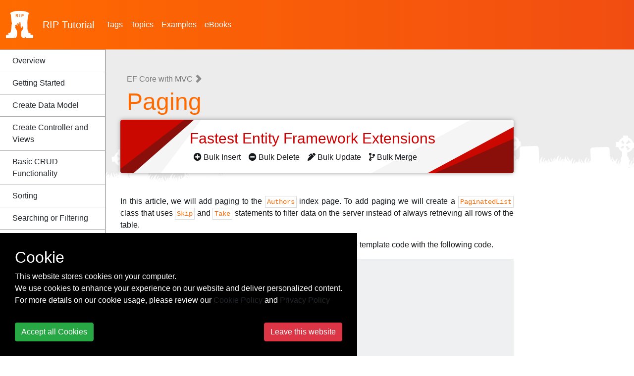

--- FILE ---
content_type: text/html; charset=utf-8
request_url: https://riptutorial.com/ef-core-with-mvc/learn/100007/paging
body_size: 9422
content:
<!DOCTYPE html>
<html lang="en">
<head>
    <meta charset="utf-8">
    <meta name="viewport" content="width=device-width, initial-scale=1, shrink-to-fit=no">
    
        <meta name="baidu-site-verification" content="yxyLMvJwcA" />
        <meta name="google-site-verification" content="zXL2CVbtC_Krma8l8C6ZtsG0LYFNWiAR5ZI70hz4xAM" />
        <meta name="msvalidate.01" content="89359D9C492A475C0061398008D105FB" />
        <meta name="yandex-verification" content="dd35362233c19552" />


    <title>EF Core with MVC - Paging | ef-core-with-mvc Tutorial</title>

    <!-- icon !-->
    <link rel="icon" type="image/png" href="/Images/logo_rip.png" width="55" height="55">

    <!-- css !-->
    <link rel="stylesheet" href="https://cdn.jsdelivr.net/npm/bootstrap@4.5.3/dist/css/bootstrap.min.css" integrity="sha384-TX8t27EcRE3e/ihU7zmQxVncDAy5uIKz4rEkgIXeMed4M0jlfIDPvg6uqKI2xXr2" crossorigin="anonymous">
    <link rel="stylesheet" type="text/css" href="/assets/css/master.min.css?v=1.0.0.21298">
    
    

    
    
    

    <!-- Open Graph Tags -->
    <meta name="title" property="og:title" content="EF Core with MVC - Paging | ef-core-with-mvc Tutorial">
    <meta name="description" property="og:description" content="ef-core-with-mvc documentation: Paging">
    <meta name="url" property="og:url" content="https://riptutorial.com/ef-core-with-mvc/learn/100007/paging" />
    <meta name="image" property="og:image" content="/Images/home.jpg" />

    <!-- Twitter Cards -->
    <meta name="twitter:card" content="summary_large_image">
    <meta name="twitter:title" content="EF Core with MVC - Paging | ef-core-with-mvc Tutorial">
    <meta name="twitter:description" content="ef-core-with-mvc documentation: Paging">
    <meta name="twitter:url" content="https://riptutorial.com/ef-core-with-mvc/learn/100007/paging" />
    <meta name="twitter:image" content="/Images/home.jpg" />


        <!-- Google tag (gtag.js) -->
        <script async src="https://www.googletagmanager.com/gtag/js?id=G-BQCCWZMX3F"></script>
        <script>
          window.dataLayer = window.dataLayer || [];
          function gtag(){dataLayer.push(arguments);}
          gtag('js', new Date());

          gtag('config', 'G-BQCCWZMX3F');
        </script>

    
    

    
    
    
    
    

    
</head>

<body>
<!-- facebook
<div id="fb-root"></div>
<script>
    (function(d, s, id) {
        var js, fjs = d.getElementsByTagName(s)[0];
        if (d.getElementById(id)) return;
        js = d.createElement(s);
        js.id = id;
        js.src = "//connect.facebook.net/en_US/sdk.js#xfbml=1&version=v2.10";
        fjs.parentNode.insertBefore(js, fjs);
    }(document, 'script', 'facebook-jssdk'));
</script>
-->
<!-- twitter
<script>
    !function(d, s, id) {
        var js, fjs = d.getElementsByTagName(s)[0], p = /^http:/.test(d.location) ? 'http' : 'https';
        if (!d.getElementById(id)) {
            js = d.createElement(s);
            js.id = id;
            js.src = p + '://platform.twitter.com/widgets.js';
            fjs.parentNode.insertBefore(js, fjs);
        }
    }(document, 'script', 'twitter-wjs');
</script>
-->
<header class="site-header">
    <nav class="container-fluid navbar navbar-light navbar-expand-lg">
        <a class="navbar-brand" href="/">
            <img src="/Images/logo_rip_full_white.png" alt="logo rip"/>
                <div>RIP <span class="text-z">Tutorial</span></div>

        </a>
        <div>
            
            <button class="navbar-toggler" type="button" data-toggle="collapse" data-target="#nav-site-menu"
                    aria-controls="nav-site-menu" aria-expanded="false" aria-label="Toggle navigation">
                <span class="navbar-toggler-icon"></span>
            </button>
        </div>
        <div class="navbar-collapse collapse" id="nav-site-menu">
            <ul class="navbar-nav">
                <li class="nav-item">
                    <a href="/tag" class="nav-link">Tags</a>
                </li>
                <li class="nav-item">
                    <a href="/topic" class="nav-link">Topics</a>
                </li>
                    <li class="nav-item">
                        <a href="/example" class="nav-link">Examples</a>
                    </li>
                                    <li class="nav-item">
                        <a href="/ebook" class="nav-link">eBooks</a>
                    </li>
            </ul>
        </div>
        <div class="navbar-collapse collapse justify-content-end" id="site-header-nav-site-menu">
        </div>
    </nav>
</header>

<div class="container-fluid site-body">
    

<div class="nav-site">
    <a href="/ebook/ef-core-with-mvc" id="pdf-download-btn" class="btn btn-z bordered" onclick="gtag('event', 'click', { 'event_action': 'button-aside-download' });"><i class="fas fa-file-pdf" aria-hidden="true"></i> Download EF Core with MVC (PDF)</a>
    <nav class="navbar navbar-light navbar-expand-lg hidden-lg-up" style="padding-left: 0; padding-right: 0;">
        <a class="nav-brand"></a>
        <button class="navbar-toggler" type="button" data-toggle="collapse" data-target="#nav-sidebar"
                aria-controls="nav-sidebar" aria-expanded="false" aria-label="Toggle navigation">
            <span class="navbar-toggler-icon"></span>
        </button>

        <div class="navbar-collapse collapse justify-content-end" id="nav-sidebar">
            <br/>
            <div class="section-sidebar">

                <h2><span class="tag-title">EF Core with MVC</span></h2>
                <ul>
                                    <li><a href="https://riptutorial.com/ef-core-with-mvc/learn/100000/overview">Overview</a></li>
                                    <li><a href="https://riptutorial.com/ef-core-with-mvc/learn/100001/getting-started">Getting Started</a></li>
                                    <li><a href="https://riptutorial.com/ef-core-with-mvc/learn/100002/create-data-model">Create Data Model</a></li>
                                    <li><a href="https://riptutorial.com/ef-core-with-mvc/learn/100003/create-controller-and-views">Create Controller and Views</a></li>
                                    <li><a href="https://riptutorial.com/ef-core-with-mvc/learn/100004/basic-crud-functionality">Basic CRUD Functionality</a></li>
                                    <li><a href="https://riptutorial.com/ef-core-with-mvc/learn/100005/sorting">Sorting</a></li>
                                    <li><a href="https://riptutorial.com/ef-core-with-mvc/learn/100006/searching-or-filtering">Searching or Filtering</a></li>
                                    <li><a href="https://riptutorial.com/ef-core-with-mvc/learn/100007/paging">Paging</a></li>
                                    <li><a href="https://riptutorial.com/ef-core-with-mvc/learn/100008/migrations">Migrations</a></li>
                                    <li><a href="https://riptutorial.com/ef-core-with-mvc/learn/100009/formatting---validation">Formatting &amp; Validation</a></li>
                                    <li><a href="https://riptutorial.com/ef-core-with-mvc/learn/100010/handle-concurrency">Handle Concurrency</a></li>
                                    <li><a href="https://riptutorial.com/ef-core-with-mvc/learn/100011/logging">Logging</a></li>
                </ul>

            </div>
            <br/><br/>
        </div>
    </nav>
</div>
<div class="row whole-container">
    <div class="col-xl-2 col-lg-3 section-sidebar desktop hidden-md-down">
        <div class="section-sidebar-overflow custom-scrollbar" data-mcs-theme="dark">
            <h2><span class="tag-title">EF Core with MVC</span></h2>
            <ul>
                                <li><a href="https://riptutorial.com/ef-core-with-mvc/learn/100000/overview">Overview</a></li>
                                <li><a href="https://riptutorial.com/ef-core-with-mvc/learn/100001/getting-started">Getting Started</a></li>
                                <li><a href="https://riptutorial.com/ef-core-with-mvc/learn/100002/create-data-model">Create Data Model</a></li>
                                <li><a href="https://riptutorial.com/ef-core-with-mvc/learn/100003/create-controller-and-views">Create Controller and Views</a></li>
                                <li><a href="https://riptutorial.com/ef-core-with-mvc/learn/100004/basic-crud-functionality">Basic CRUD Functionality</a></li>
                                <li><a href="https://riptutorial.com/ef-core-with-mvc/learn/100005/sorting">Sorting</a></li>
                                <li><a href="https://riptutorial.com/ef-core-with-mvc/learn/100006/searching-or-filtering">Searching or Filtering</a></li>
                                <li><a href="https://riptutorial.com/ef-core-with-mvc/learn/100007/paging">Paging</a></li>
                                <li><a href="https://riptutorial.com/ef-core-with-mvc/learn/100008/migrations">Migrations</a></li>
                                <li><a href="https://riptutorial.com/ef-core-with-mvc/learn/100009/formatting---validation">Formatting &amp; Validation</a></li>
                                <li><a href="https://riptutorial.com/ef-core-with-mvc/learn/100010/handle-concurrency">Handle Concurrency</a></li>
                                <li><a href="https://riptutorial.com/ef-core-with-mvc/learn/100011/logging">Logging</a></li>
            </ul>

        </div>
    </div>
    <div class="col-xl-8 col-lg-9 section-article">
        
            <div class="row align-items-stretch h-100">
                <div class="col-12">
                    <div class="header-article">
                        
<h1 class="header-breadcrumb" itemscope itemtype="https://schema.org/BreadcrumbList">
            <span itemprop="itemListElement" itemscope itemtype="https://schema.org/ListItem">
                <a href="/ef-core-with-mvc/learn/100000/overview" itemscope itemtype="https://schema.org/WebPage" itemprop="item" itemid="/ef-core-with-mvc/learn/100000/overview">
                    <span itemprop="name">EF Core with MVC</span>
                </a>
                <meta itemprop="position" content="1"/>
            </span>
            <i class="fas fa-angle-right nav-text"></i>
            <span itemprop="itemListElement" itemscope itemtype="https://schema.org/ListItem">
                <span itemprop="name">Paging</span>
                <meta itemprop="position" content="2"/>
            </span>
</h1>



<div class="add-z">
    <div class="main-content">
        <h4>
            <a href="https://entityframework-extensions.net/" target="_blank" onclick="gtag('event', 'click', { 'event_action': 'entity-framework-add' });" rel="nofollow">
                Fastest Entity Framework Extensions <i class="fa fa-angle-right" aria-hidden="true"></i>
            </a>
        </h4>
        <div class="ml-2">
            <a href="https://entityframework-extensions.net/bulk-insert" target="_blank" onclick="gtag('event', 'click', { 'event_action': 'entity-framework-add' });" rel="nofollow">
                <i class="fas fa-plus-circle"></i>
                Bulk Insert <i class="fa fa-angle-right" aria-hidden="true"></i>
            </a>
        </div>
        <div class="ml-2">
            <a href="https://entityframework-extensions.net/bulk-delete" target="_blank" onclick="gtag('event', 'click', { 'event_action': 'entity-framework-add' });" rel="nofollow">
                <i class="fas fa-minus-circle"></i>
                Bulk Delete <i class="fa fa-angle-right" aria-hidden="true"></i>
            </a>
        </div>
        <div class="ml-2">
            <a href="https://entityframework-extensions.net/bulk-update" target="_blank" onclick="gtag('event', 'click', { 'event_action': 'entity-framework-add' });" rel="nofollow">
                <i class="fas fa-pen-alt"></i>
                Bulk Update <i class="fa fa-angle-right" aria-hidden="true"></i>
            </a>
        </div>
        <div class="ml-2">
            <a href="https://entityframework-extensions.net/bulk-merge" target="_blank" onclick="gtag('event', 'click', { 'event_action': 'entity-framework-add' });" rel="nofollow">
                <i class="fas fa-code-branch"></i>
                Bulk Merge <i class="fa fa-angle-right" aria-hidden="true"></i>
            </a>
        </div>
    </div>
</div>




<style>
    .add-free {
        background-color: #000;
        color: #fff;
        padding: 7px 12px;
        box-shadow: 10px 10px #333;
        border-radius: 7px;
    }
    .add-free .add-free-header {
        border-bottom: 1px solid #999;
        padding: 3px 0px;
    }
    .add-free .text-z {
        color: #ff6a00;
        font-weight: bold;
    }
</style>                        <!-- Horizontal-Responsive -->
                        
                        

                    </div>

        <div class="body-article">
<p>In this article, we will add paging to the <code>Authors</code> index page. To add paging we will create a <code>PaginatedList</code> class that uses <code>Skip</code> and <code>Take</code> statements to filter data on the server instead of always retrieving all rows of the table.</p>
<p>In the project folder, create <code>PaginatedList.cs</code>, and then replace the template code with the following code.</p>
<pre><code class="language-csharp">using Microsoft.EntityFrameworkCore;
using System;
using System.Collections.Generic;
using System.Linq;
using System.Threading.Tasks;

namespace MvcWithEFCoreDemo
{
    public class PaginatedList&lt;T&gt; : List&lt;T&gt;
    {
        public int PageIndex { get; private set; }
        public int TotalPages { get; private set; }

        public PaginatedList(List&lt;T&gt; items, int count, int pageIndex, int pageSize)
        {
            PageIndex = pageIndex;
            TotalPages = (int)Math.Ceiling(count / (double)pageSize);

            this.AddRange(items);
        }

        public bool HasPreviousPage
        {
            get
            {
                return (PageIndex &gt; 1);
            }
        }

        public bool HasNextPage
        {
            get
            {
                return (PageIndex &lt; TotalPages);
            }
        }

        public static async Task&lt;PaginatedList&lt;T&gt;&gt; CreateAsync(IQueryable&lt;T&gt; source, int pageIndex, int pageSize)
        {
            var count = await source.CountAsync();
            var items = await source.Skip((pageIndex - 1) * pageSize).Take(pageSize).ToListAsync();
            return new PaginatedList&lt;T&gt;(items, count, pageIndex, pageSize);
        }
    }
}
</code></pre>
<ul>
<li>The <code>CreateAsync</code> method in this code takes page size and page number and applies the appropriate <code>Skip</code> and <code>Take</code> statements to the <code>IQueryable</code>.</li>
<li>When <code>ToListAsync</code> is called on the <code>IQueryable</code>, it will return a List containing only the requested page.</li>
<li>The properties <code>HasPreviousPage</code> and <code>HasNextPage</code> can be used to enable or disable <strong>Previous</strong> and <strong>Next</strong> paging buttons.</li>
<li>A <code>CreateAsync</code> method is used instead of a constructor to create the <code>PaginatedList&lt;T&gt;</code> object because constructors can't run asynchronous code.</li>
</ul>
<h2 id="update-index-action">Update Index Action</h2>
<p>In <em><strong>Controllers\AuthorController.cs</strong></em>, replace the <code>Index</code> method with the following code.</p>
<pre><code class="language-csharp">public async Task&lt;IActionResult&gt; Index(string sortOrder, string currentFilter, string searchString, int? pageNumber)
{
    ViewData[&quot;FirstNameSortParm&quot;] = sortOrder == &quot;first_name&quot; ? &quot;first_name_desc&quot; : &quot;first_name&quot;;
    ViewData[&quot;LastNameSortParm&quot;] = sortOrder == &quot;last_name&quot; ? &quot;last_name_desc&quot; : &quot;last_name&quot;;
    ViewData[&quot;BirthDateSortParm&quot;] = sortOrder == &quot;birth_date&quot; ? &quot;birth_date_desc&quot; : &quot;birth_date&quot;;
    ViewData[&quot;CurrentSort&quot;] = sortOrder;

    if (searchString != null)
    {
        pageNumber = 1;
    }
    else
    {
        searchString = currentFilter;
    }

    ViewData[&quot;CurrentFilter&quot;] = searchString;
    

    var authors = _context.Authors.AsQueryable();

    if (!String.IsNullOrEmpty(searchString))
    {
        authors = authors.Where(a =&gt; a.LastName.Contains(searchString)
                               || a.FirstName.Contains(searchString));
    }

    switch (sortOrder)
    {
        case &quot;first_name_desc&quot;:
            authors = authors.OrderByDescending(s =&gt; s.FirstName);
            break;
        case &quot;first_name&quot;:
            authors = authors.OrderBy(s =&gt; s.FirstName);
            break;
        case &quot;last_name_desc&quot;:
            authors = authors.OrderByDescending(s =&gt; s.LastName);
            break;
        case &quot;last_name&quot;:
            authors = authors.OrderBy(s =&gt; s.LastName);
            break;
        case &quot;birth_date&quot;:
            authors = authors.OrderBy(s =&gt; s.BirthDate);
            break;
        case &quot;birth_date_desc&quot;:
            authors = authors.OrderByDescending(s =&gt; s.BirthDate);
            break;
        default:
            authors = authors.OrderBy(s =&gt; s.LastName);
            break;
    }


    int pageSize = 3;
    return View(await PaginatedList&lt;Author&gt;.CreateAsync(authors.AsNoTracking(), pageNumber ?? 1, pageSize)); 
}
</code></pre>
<p>This code adds a page number parameter, a current sort order parameter, and a current filter parameter to the method signature.</p>
<pre><code class="language-csharp">public async Task&lt;IActionResult&gt; Index(string sortOrder, string currentFilter, string searchString, int? pageNumber)
</code></pre>
<p>The first time the page is displayed, or if the user hasn't clicked a paging or sorting link, all the parameters will be null. If a paging link is clicked, the page variable will contain the page number to display.</p>
<p>The <code>ViewData</code> element named <code>CurrentSort</code> provides the view with the current sort order because this must be included in the paging links in order to keep the sort order the same while paging.</p>
<p>The <code>ViewData</code> element named <code>CurrentFilter</code> provides the view with the current filter string. This value must be included in the paging links in order to maintain the filter settings during paging, and it must be restored to the text box when the page is redisplayed.</p>
<p>If the search string is changed during paging, the page has to be reset to 1, because the new filter can result in different data to display. The search string is changed when a value is entered in the text box and the Submit button is pressed. In that case, the <code>searchString</code> parameter isn't null.</p>
<pre><code class="language-csharp">if (searchString != null)
{
    pageNumber = 1;
}
else
{
    searchString = currentFilter;
}
</code></pre>
<p>At the end of the <code>Index</code> method, the <code>PaginatedList.CreateAsync</code> method converts the author query to a single page of authors in a collection type that supports paging. That single page of authors is then passed to the view.</p>
<pre><code class="language-csharp">return View(await PaginatedList&lt;Author&gt;.CreateAsync(authors.AsNoTracking(), pageNumber ?? 1, pageSize));
</code></pre>
<h2 id="update-index-view">Update Index View</h2>
<p>In <em><strong>Views\Author\Index.cshtml</strong></em>, replace the existing code with the following code.</p>
<pre><code class="language-csharp">@model PaginatedList&lt;MvcWithEFCoreDemo.Models.Author&gt;

@{
    ViewData[&quot;Title&quot;] = &quot;Index&quot;;
}

&lt;h1&gt;Index&lt;/h1&gt;

&lt;p&gt;
    &lt;a asp-action=&quot;Create&quot;&gt;Create New&lt;/a&gt;
&lt;/p&gt;

&lt;form asp-action=&quot;Index&quot; method=&quot;get&quot;&gt;
    &lt;div class=&quot;form-actions no-color&quot;&gt;
        &lt;p&gt;
            Find by name: &lt;input type=&quot;text&quot; name=&quot;SearchString&quot; value=&quot;@ViewData[&quot;currentFilter&quot;]&quot; /&gt;
            &lt;input type=&quot;submit&quot; value=&quot;Search&quot; class=&quot;btn btn-default&quot; /&gt; |
            &lt;a asp-action=&quot;Index&quot;&gt;Back to Full List&lt;/a&gt;
        &lt;/p&gt;
    &lt;/div&gt;
&lt;/form&gt;

&lt;table class=&quot;table&quot;&gt;
    &lt;thead&gt;
        &lt;tr&gt;
            &lt;th&gt;
                &lt;a asp-action=&quot;Index&quot; asp-route-sortOrder=&quot;@ViewData[&quot;FirstNameSortParm&quot;]&quot; asp-route-currentFilter=&quot;@ViewData[&quot;CurrentFilter&quot;]&quot;&gt;FirstName&lt;/a&gt;
            &lt;/th&gt;
            &lt;th&gt;
                &lt;a asp-action=&quot;Index&quot; asp-route-sortOrder=&quot;@ViewData[&quot;LastNameSortParm&quot;]&quot; asp-route-currentFilter=&quot;@ViewData[&quot;CurrentFilter&quot;]&quot;&gt;LastName&lt;/a&gt;
            &lt;/th&gt;
            &lt;th&gt;
                &lt;a asp-action=&quot;Index&quot; asp-route-sortOrder=&quot;@ViewData[&quot;BirthDateSortParm&quot;]&quot; asp-route-currentFilter=&quot;@ViewData[&quot;CurrentFilter&quot;]&quot;&gt;BirthDate&lt;/a&gt;
            &lt;/th&gt;
            &lt;th&gt;&lt;/th&gt;
        &lt;/tr&gt;
    &lt;/thead&gt;
    &lt;tbody&gt;
        @foreach (var item in Model)
        {
            &lt;tr&gt;
                &lt;td&gt;
                    @Html.DisplayFor(modelItem =&gt; item.FirstName)
                &lt;/td&gt;
                &lt;td&gt;
                    @Html.DisplayFor(modelItem =&gt; item.LastName)
                &lt;/td&gt;
                &lt;td&gt;
                    @Html.DisplayFor(modelItem =&gt; item.BirthDate)
                &lt;/td&gt;
                &lt;td&gt;
                    &lt;a asp-action=&quot;Edit&quot; asp-route-id=&quot;@item.AuthorId&quot;&gt;Edit&lt;/a&gt; |
                    &lt;a asp-action=&quot;Details&quot; asp-route-id=&quot;@item.AuthorId&quot;&gt;Details&lt;/a&gt; |
                    &lt;a asp-action=&quot;Delete&quot; asp-route-id=&quot;@item.AuthorId&quot;&gt;Delete&lt;/a&gt;
                &lt;/td&gt;
            &lt;/tr&gt;
        }
    &lt;/tbody&gt;
&lt;/table&gt;

@{
    var prevDisabled = !Model.HasPreviousPage ? &quot;disabled&quot; : &quot;&quot;;
    var nextDisabled = !Model.HasNextPage ? &quot;disabled&quot; : &quot;&quot;;
}

&lt;a asp-action=&quot;Index&quot;
   asp-route-sortOrder=&quot;@ViewData[&quot;CurrentSort&quot;]&quot;
   asp-route-pageNumber=&quot;@(Model.PageIndex - 1)&quot;
   asp-route-currentFilter=&quot;@ViewData[&quot;CurrentFilter&quot;]&quot;
   class=&quot;btn btn-default @prevDisabled&quot;&gt;
    Previous
&lt;/a&gt;
&lt;a asp-action=&quot;Index&quot;
   asp-route-sortOrder=&quot;@ViewData[&quot;CurrentSort&quot;]&quot;
   asp-route-pageNumber=&quot;@(Model.PageIndex + 1)&quot;
   asp-route-currentFilter=&quot;@ViewData[&quot;CurrentFilter&quot;]&quot;
   class=&quot;btn btn-default @nextDisabled&quot;&gt;
    Next
&lt;/a&gt;
</code></pre>
<p>The <code>@model</code> statement at the top of the page specifies that the view now gets a <code>PaginatedList&lt;T&gt;</code> object instead of a <code>&lt;T&gt;</code> object.</p>
<p>The column header links use the query string to pass the current search string to the controller so that the user can sort within filter results:</p>
<pre><code class="language-csharp">&lt;a asp-action=&quot;Index&quot; asp-route-sortOrder=&quot;@ViewData[&quot;FirstNameSortParm&quot;]&quot; asp-route-currentFilter=&quot;@ViewData[&quot;CurrentFilter&quot;]&quot;&gt;FirstName&lt;/a&gt;
</code></pre>
<p>The paging buttons are displayed by tag helpers.</p>
<pre><code class="language-csharp">&lt;a asp-action=&quot;Index&quot;
   asp-route-sortOrder=&quot;@ViewData[&quot;CurrentSort&quot;]&quot;
   asp-route-pageNumber=&quot;@(Model.PageIndex - 1)&quot;
   asp-route-currentFilter=&quot;@ViewData[&quot;CurrentFilter&quot;]&quot;
   class=&quot;btn btn-default @prevDisabled&quot;&gt;
   Previous
&lt;/a&gt;
</code></pre>
<p>Let's run your application and you will see pagination on the <code>Author</code> index page.</p>
<img alt="image" src="https://raw.githubusercontent.com/zzzprojects/learn-orm/master/tutorials/ef-core-with-mvc/images/paging-1.png">
<p>Click the paging links to make sure paging works.</p>

            <!-- ZZZCode.AI !-->
            <br><br>
            <div class="shadow-lg p-3 mb-5 bg-white rounded">
                <form action="https://zzzcode.ai/answer-question" method="get" style="display: block">
                    <h3 style="margin-top: 15px;">Got any EF Core with MVC Question?</h3>
                    <br />
                    <input name="p1" type="hidden" value="EF Core with MVC" />
                    <div class="form-group">
                        <label for="uiP2">Ask any EF Core with MVC Questions and Get Instant Answers from ChatGPT AI:</label>
                        <textarea id="uiP2" name="p2" type="text" class="form-control" placeholder="Ask any EF Core with MVC question..." rows="5"></textarea>
                    </div>
                    <button type="submit" class="btn btn-primary my-1">ChatGPT answer me!</button>
                </form>
            </div>


            <!-- Horizontal-Responsive -->
            

        </div>

        </div>
            </div>
        

        

       </div>

        <div class="col-xl-2 section-aside">
            <div id="stats-share">
                

                

                <br/>
                
                
                <!-- Vertical-Responsive 
                <ins class="adsbygoogle"
                     style="display: block"
                     data-ad-client="ca-pub-7869211898023730"
                     data-ad-slot="2663230744"
                     data-ad-format="auto"
                     
                     data-full-width-responsive="true"></ins>
                <script>
                    (adsbygoogle = window.adsbygoogle || []).push({});
                </script>-->

                

                

                

                <!-- Vertical-Responsive 
                <ins class="adsbygoogle"
                     style="display: block"
                     data-ad-client="ca-pub-7869211898023730"
                     data-ad-slot="9037067406"
                     data-ad-format="auto"
                     
                     data-full-width-responsive="true"></ins>
                <script>
                    (adsbygoogle = window.adsbygoogle || []).push({});
                </script>-->

                



                




                <!-- Vertical-Responsive 
                <ins class="adsbygoogle"
                     style="display: block"
                     data-ad-client="ca-pub-7869211898023730"
                     data-ad-slot="2886592024"
                     data-ad-format="auto"
                     
                     data-full-width-responsive="true"></ins>
                <script>
                    (adsbygoogle = window.adsbygoogle || []).push({});
                </script>-->


                
            </div>
            <br />
            
        </div>
    </div>


<script type="application/ld+json">
    {
    "@context": "https://schema.org",
    "@type": "computerLanguage",
    "additionalType": "HowTo",
    "name": "EF Core with MVC",
    "description": "Paging"
    }
</script>

</div>

<div class="site-footer">

    <div class="site-footer-link">
        <div class="container">
            <div class="row">
                <div class="col-lg-1">
                    <br/>
                    <img src="/Images/logo_rip_full_white.png" alt="logo rip" height="64" width="64">
                </div>
                <div class="col-lg-5">
                    <div class="site-footer-header">SUPPORT & PARTNERS</div>
                    <ul>
                        <li><a href="/advertise-with-us">Advertise with us</a></li>
                        <li><a href="/contact-us">Contact us</a></li>
                        <li><a href="/cookie-policy">Cookie Policy</a></li>
                        <li><a href="/privacy-policy">Privacy Policy</a></li>
                    </ul>
                </div>
                <div class="col-lg-6">
                     <div class="site-footer-header">STAY CONNECTED</div>
                     <p>Get monthly updates about new articles, cheatsheets, and tricks.</p>
                     <form action="https://zzzprojects.us9.list-manage.com/subscribe/post?u=cecbc4775cf67bf1ff82018af&amp;id=98c3fcbe02" method="post" target="_blank">
                        <input type="email" class="form-control" name="EMAIL" placeholder="Enter your email address">
                        <button type="submit" class="btn btn-z">
                            <i class="far fa-newspaper"></i>&nbsp;Subscribe
                         </button>
                    </form>
                    <div>
                          <br>            
                         <a href="https://www.facebook.com/RipTutorial/" target="_blank"><i class="fab fa-facebook-f fa-2x"></i></a>
                         <a href="https://twitter.com/riptutorial" target="_blank"><i class="fab fa-twitter fa-2x""></i></a>
                         <a href="https://www.linkedin.com/company/rip-tutorial" target="_blank"><i class="fab fa-linkedin fa-2x""></i></a>
                    </div>
                </div>
            </div>
        </div>   
    </div>
</div>

<a href="#" id="scroll-to-top" class="back-to-top"><i class="fa fa-angle-up" aria-hidden="true"></i></a>


<script src="https://code.jquery.com/jquery-3.5.1.min.js" integrity="sha256-9/aliU8dGd2tb6OSsuzixeV4y/faTqgFtohetphbbj0=" crossorigin="anonymous"></script>
<script src="https://cdn.jsdelivr.net/npm/popper.js@1.16.1/dist/umd/popper.min.js" integrity="sha384-9/reFTGAW83EW2RDu2S0VKaIzap3H66lZH81PoYlFhbGU+6BZp6G7niu735Sk7lN" crossorigin="anonymous"></script>
<script src="https://cdn.jsdelivr.net/npm/bootstrap@4.5.3/dist/js/bootstrap.bundle.min.js" integrity="sha384-ho+j7jyWK8fNQe+A12Hb8AhRq26LrZ/JpcUGGOn+Y7RsweNrtN/tE3MoK7ZeZDyx" crossorigin="anonymous"></script>


    <script type="text/javascript" src="https://s7.addthis.com/js/300/addthis_widget.js#pubid=ra-550f227d1d434855" async="async"></script>

<div id="cookie-consent" class="cookie-consent" style="position: fixed !important; bottom: 0 !important; background-color: #000 !important; color: #fff !important; display: none;">
    <div style="padding: 30px;">
        <div>
            <div class="h2">Cookie</div>
            <div>This website stores cookies on your computer.</div>
            <div>We use cookies to enhance your experience on our website and deliver personalized content.</div>
            <div>For more details on our cookie usage, please review our  <a href="/cookie-policy">Cookie Policy</a> and <a href="/privacy-policy">Privacy Policy</a></div>
            <hr />
            <div class="d-flex justify-content-between">
                <button class="btn btn-success" onclick="cookieConsentAccept()">Accept all Cookies</button>
                <a class="btn btn-danger" href="https://zzzprojects.com/">Leave this website</a>
            </div>
        </div>
    </div>
</div>

<script>
/*! jquery.cookie v1.4.1 | MIT */
!function (a) { "function" == typeof define && define.amd ? define(["jquery"], a) : "object" == typeof exports ? a(require("jquery")) : a(jQuery) }(function (a) { function b(a) { return h.raw ? a : encodeURIComponent(a) } function c(a) { return h.raw ? a : decodeURIComponent(a) } function d(a) { return b(h.json ? JSON.stringify(a) : String(a)) } function e(a) { 0 === a.indexOf('"') && (a = a.slice(1, -1).replace(/\\"/g, '"').replace(/\\\\/g, "\\")); try { return a = decodeURIComponent(a.replace(g, " ")), h.json ? JSON.parse(a) : a } catch (b) { } } function f(b, c) { var d = h.raw ? b : e(b); return a.isFunction(c) ? c(d) : d } var g = /\+/g, h = a.cookie = function (e, g, i) { if (void 0 !== g && !a.isFunction(g)) { if (i = a.extend({}, h.defaults, i), "number" == typeof i.expires) { var j = i.expires, k = i.expires = new Date; k.setTime(+k + 864e5 * j) } return document.cookie = [b(e), "=", d(g), i.expires ? "; expires=" + i.expires.toUTCString() : "", i.path ? "; path=" + i.path : "", i.domain ? "; domain=" + i.domain : "", i.secure ? "; secure" : ""].join("") } for (var l = e ? void 0 : {}, m = document.cookie ? document.cookie.split("; ") : [], n = 0, o = m.length; o > n; n++) { var p = m[n].split("="), q = c(p.shift()), r = p.join("="); if (e && e === q) { l = f(r, g); break } e || void 0 === (r = f(r)) || (l[q] = r) } return l }; h.defaults = {}, a.removeCookie = function (b, c) { return void 0 === a.cookie(b) ? !1 : (a.cookie(b, "", a.extend({}, c, { expires: -1 })), !a.cookie(b)) } });

function cookieConsentAccept() {
    $.cookie('cookieconsent_accept', 1, { expires: 365, path: '/' });
    $("#cookie-consent").hide();
    }

$(document).ready(function () {
    if ($.cookie('cookieconsent_accept') != "1") {
        $("#cookie-consent").show();
    }
});
</script>







<script>
    $(document).ready(function() {
        $('a').each(function() {
            var a = new RegExp('/' + window.location.host + '/');
            if (!a.test(this.href)) {
                $(this).attr("target", "_blank");
            }
        });
        $(".reader-mode-enabler").click(function() {
            $("body").toggleClass("reader-mode");
        });
    });

    $(document).ready(function() {
        $('.body-article h2, .body-article h3, .body-article h4').each(function() {
            $(this).html("<div>" + $(this).html() + "<a href=" + "#" + $(this).attr('id') + ">" + "#" + "</a></div>");
        });
    });
</script>
<script>
    $(function() {
        $("table").addClass("table table-bordered table-hover table-responsive-sm table-striped");
        $("thead").addClass("thead-dark");

        $('aside a').each(function() {
            if ($(this).attr('href') == '/{{page.permalink}}' ||
                $(this).attr('href') == '{{ site.github.url }}/{{page.permalink}}') {
                $(this).addClass('font-weight-bold');
            }
        });
    });

    $(document).ready(function() {
        //$(".custom-scrollbar").mCustomScrollbar({ scrollInertia: 0 });
        //scrollSidebar();
        sideMenuMayweatherCalculator();
    });

    /*
     TODO: Fix it (no longer defined) or remove
    $(window).scroll(function () {
        heightCalculator();
    });*/


    $(window).resize(function() {
        sideMenuMayweatherCalculator();
    });

    function sideMenuMayweatherCalculator() {
        var sideBarHeight = $("#stats-share").outerHeight();
        var availableSpace = $(window).height() - 71;

        if (availableSpace < sideBarHeight) {
            $('.section-aside').css("position", "relative");
            $('.section-aside').css("height", "auto");
            $('.section-aside').css("top", "auto");
        } else {
            $('.section-aside').css("position", "sticky");
            $('.section-aside').css("height", "calc(100vh - 4rem)");
            $('.section-aside').css("top", "4rem");
        }
    }


    $(window).scroll(function() {
        if ($(this).scrollTop() >= 600) {
            $('#scroll-to-top').fadeIn(200);
        } else {
            $('#scroll-to-top').fadeOut(200);
        }
    });

    function scrollSidebar() {
        var activeItems = $(".section-sidebar-overflow .active");

        if (activeItems.length > 0) {
            var activeItem = $(activeItems[0]);
            if (activeItem.offset().top > ($(window).height() / 3) * 2) {
                $(".custom-scrollbar").mCustomScrollbar('scrollTo', activeItem.offset().top - 120);
            }
        }
    }
</script>

    <script>
       setTimeout(gaIsActive, 15000);

        function gaIsActive() {
            if (!document.hidden) gtag('event', 'pageview', { 'event_action': 'TimeOnPage' });            
       }
    </script>






<script defer src="https://static.cloudflareinsights.com/beacon.min.js/vcd15cbe7772f49c399c6a5babf22c1241717689176015" integrity="sha512-ZpsOmlRQV6y907TI0dKBHq9Md29nnaEIPlkf84rnaERnq6zvWvPUqr2ft8M1aS28oN72PdrCzSjY4U6VaAw1EQ==" data-cf-beacon='{"version":"2024.11.0","token":"19b629873dbd46b4b010d6df2ce58985","r":1,"server_timing":{"name":{"cfCacheStatus":true,"cfEdge":true,"cfExtPri":true,"cfL4":true,"cfOrigin":true,"cfSpeedBrain":true},"location_startswith":null}}' crossorigin="anonymous"></script>
</body>
</html>